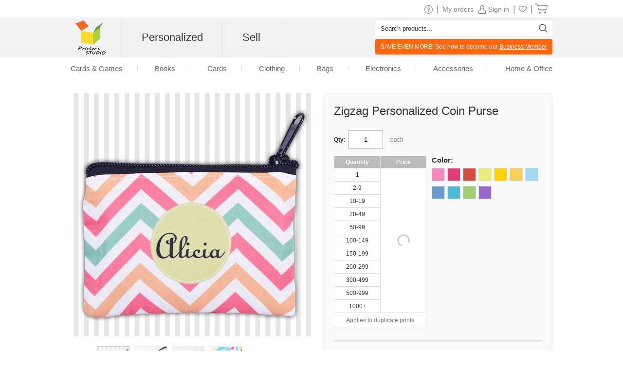

--- FILE ---
content_type: text/html
request_url: https://www.printerstudio.com/personalized/unique-coin-pouch-monogrammedmed.html
body_size: 12066
content:
<!DOCTYPE html PUBLIC "-//W3C//DTD XHTML 1.0 Transitional//EN" "http://www.w3.org/TR/xhtml1/DTD/xhtml1-transitional.dtd">
<html xmlns="http://www.w3.org/1999/xhtml" xmlns:fb="https://www.facebook.com/2008/fbml">
<head>
    <title>Chevron Zigzag Stripes Personalized monogrammed Name Initials Coin Purse</title>
    <meta name="keywords" content="Chevron Zigzag Stripes Personalized monogrammed Name Initials Coin Purse" />
    <meta name="description" content="Chevron Zigzag Stripes Personalized monogrammed Name Initials Coin Purse" />
    <meta name="robots" content="index, follow" />
    <meta http-equiv="content-language" content="en" />
    <meta property="og:title" content="Chevron Zigzag Stripes Personalized monogrammed Name Initials Coin Purse" />
    <meta property="og:site_name" content="PrinterStudio.com" />
    <meta property="og:image" content="https://cd2.printerstudio.com/AttachFiles/WebsiteImages/Product_Show/FI_7185.jpg" />
    <link rel="stylesheet" type="text/css" href="../css/main.css?v20260002260120" />
    <script type='text/javascript' language='javascript' src='https://www.printerstudio.com/js/jquery-3.6.0.min.js'></script>
<script type='text/javascript' language='javascript' src='https://www.printerstudio.com/js/jquery.json-2.6.0.min.js'></script>
<script type='text/javascript' language='javascript' src='https://www.printerstudio.com/js/jquery.cookie.js'></script>
<script type='text/javascript' language='javascript' src='https://www.printerstudio.com/js/qp_shared.js?v20260002260120'></script>
<script type='text/javascript' language='javascript' src='https://www.printerstudio.com/js/dn_popup.js?v20260002260120'></script>
<script type='text/javascript' language='javascript' src='https://www.printerstudio.com/js/publish.js?v20260002260120'></script>
<script type='text/javascript' language='javascript' src='https://www.printerstudio.com/js/loginstatus.js?v20260002260120'></script>
<script type='text/javascript' language='javascript' src='https://www.google.com/jsapi?key=AIzaSyBdd25gAB1vtBAJNuzcuIRzXfNzRSoLVFE'></script>
<script type='text/javascript' language='javascript' src='https://www.printerstudio.com/js/currency.js?v20260002260120'></script>
<script type='text/javascript' language='javascript' src='https://www.printerstudio.com/products/common/js/pub_preview_animationcard.js?v20260002260120'></script>
    <script type="text/javascript" language="javascript">
        function doPersonalize(url) {
            window.location.href = oPublish.readyPersonalizeUrl(url);
        };
    </script>
</head>
<body>
    <div id="divPage">
        <div id="div_content">
            <div id="divContent">
                <div class="cframe">
                    <div class="cf_right">
                        <div id="main_content">
                            <div itemscope="itemscope" itemtype="https://schema.org/Product" class="mc_protpbox">
                                <div class="proinfobox">
                                    <div class="proinfowrap">
                                        <h1 id="div_itemdesc" itemprop="name">Zigzag Personalized Coin Purse</h1>
                                         <div id="div_AllProductPagePromotion" productType="COINPURSE" publishKey="@AllProductPagePromotion" style="display: none"></div>
                                        <div itemprop="offers" itemscope="itemscope" itemtype="https://schema.org/Offer" class="prosec_lbox">
                                            <span class="instocktxt"><link itemprop="availability" href="https://schema.org/InStock" />In Stock</span>
                                            <div class="prosec1">
                                                <meta itemprop="priceCurrency" content="USD" /><div class="qtybox"><span class="black12">Qty:</span><input id="txtQty" type="text" value="1" maxlength="6" /></div><div id="div_total_qty_price" style="display: none" class="totalqtyprice" ></div><div itemprop="price" id="div_pronewprice" style="display: none" class="pronewprice" content="14.20">$14.20</div>
                                                <div class="protitle">each</div>
                                            </div>
                                            <div class="autoleft">
                                                <table id="tab_propricelist" class="bulk" border="0" cellspacing="0" cellpadding="0">
                                                    <tr>
                                                        <th>Quantity</th>
                                                        <th>Price</th>
                                                    </tr>
                                                    <input id="hidd_itemid" type="hidden" value="582078F33BB8406A" style="display:none"><input id="hidd_pieces" type="hidden" value="1" style="display:none"><input id="hidd_minQty" type="hidden" value="1" style="display:none"><input id="hidd_nature" type="hidden" value="C" style="display:none"><input id="hidd_packid" type="hidden" value="" style="display:none"><tr><td qty="1">1 </td><td class="productPageLoading" rowspan="11" ><img title="" src="https://www.printerstudio.com/images/wait/reloading.gif" /></td><td id="p_r1_c1" price="14.20" pieces="1" style="text-align: center; display: none">$14.20</td></tr><tr><td qty="2">2-9 </td><td id="p_r2_c1" price="12.00" pieces="1" style="text-align: center; display: none">$12.00</td></tr><tr><td qty="10">10-19 </td><td id="p_r3_c1" price="10.70" pieces="1" style="text-align: center; display: none">$10.70</td></tr><tr><td qty="20">20-49 </td><td id="p_r4_c1" price="9.55" pieces="1" style="text-align: center; display: none">$9.55</td></tr><tr><td qty="50">50-99 </td><td id="p_r5_c1" price="8.60" pieces="1" style="text-align: center; display: none">$8.60</td></tr><tr><td qty="100">100-149 </td><td id="p_r6_c1" price="7.70" pieces="1" style="text-align: center; display: none">$7.70</td></tr><tr><td qty="150">150-199 </td><td id="p_r7_c1" price="7.00" pieces="1" style="text-align: center; display: none">$7.00</td></tr><tr><td qty="200">200-299 </td><td id="p_r8_c1" price="6.25" pieces="1" style="text-align: center; display: none">$6.25</td></tr><tr><td qty="300">300-499 </td><td id="p_r9_c1" price="5.60" pieces="1" style="text-align: center; display: none">$5.60</td></tr><tr><td qty="500">500-999 </td><td id="p_r10_c1" price="5.05" pieces="1" style="text-align: center; display: none">$5.05</td></tr><tr><td qty="1000">1000+ </td><td id="p_r11_c1" price="4.50" pieces="1" style="text-align: center; display: none">$4.50</td></tr>
                                                    <tr>
                                                        <td colspan="2" class="grey11">Applies to duplicate prints</td>
                                                    </tr>
                                                </table>
                                            </div>
                                            <div class="pro_right_side">
                                                
                                                <div class="colorbox">
                                                    <div id="choosecolor"><span>Color:</span></div>
                                                    <div id="checkcolor"><div class="coloritem" style="background-color: #F688B9" onclick="oPublish.changeColor(event);" title="Baby Pink" navigateUrl="https://www.printerstudio.com/personalized/create-your-own-monogrammed-coin-pouch.html"></div><div class="coloritem" style="background-color: #E03C7B" onclick="oPublish.changeColor(event);" title="Hot Pink" navigateUrl="https://www.printerstudio.com/personalized/affordable-monogrammedmed-gifts-coin-purse.html"></div><div class="coloritem" style="background-color: #D44D3A" onclick="oPublish.changeColor(event);" title="#D44D3A" navigateUrl="https://www.printerstudio.com/personalized/make-your-own-chevron-zip-purse.html"></div><div class="coloritem" style="background-color: #EBEC76" onclick="oPublish.changeColor(event);" title="Baby Yellow" navigateUrl="https://www.printerstudio.com/personalized/print-chevron-coin-purse.html"></div><div class="coloritem" style="background-color: #FFD200" onclick="oPublish.changeColor(event);" title="Yellow" navigateUrl="https://www.printerstudio.com/personalized/personalized-your-name-coin-purses.html"></div><div class="coloritem" style="background-color: #F6CE55" onclick="oPublish.changeColor(event);" title="Gold" navigateUrl="https://www.printerstudio.com/personalized/cheap-zippered-coin-pouch-chevron-design.html"></div><div class="coloritem" style="background-color: #A0D9F1" onclick="oPublish.changeColor(event);" title="Baby Blue" navigateUrl="https://www.printerstudio.com/personalized/aqua-yellow-pink-monogrammed-chevron-coin-purse.html"></div><div class="coloritem" style="background-color: #6799CC" onclick="oPublish.changeColor(event);" title="sky" navigateUrl="https://www.printerstudio.com/personalized/your-name-coin-and-key-purse.html"></div><div class="coloritem" style="background-color: #50B7D4" onclick="oPublish.changeColor(event);" title="Ocean Blue" navigateUrl="https://www.printerstudio.com/personalized/personalized-coin-purses-with-your-initials.html"></div><div class="coloritem" style="background-color: #A1CD73" onclick="oPublish.changeColor(event);" title="Lime Green" navigateUrl="https://www.printerstudio.com/personalized/unique-coin-pouch-monogrammedmed.html"></div><div class="coloritem" style="background-color: #9966CC" onclick="oPublish.changeColor(event);" title="Plain Purple" navigateUrl="https://www.printerstudio.com/personalized/inexpensive-monogrammedmed-purse-with-zip.html"></div></div>
                                                </div>
                                                <div class="prosec_tbox">
                                                    <div class="bn_startdesignbox">
                                                        <div class="bn_startdesign"><a href="javascript:doPersonalize('https://www.printerstudio.com/products/pro_item_process_flow.aspx')">Personalize it</a></div>
                                                    </div>
                                                </div>
                                            </div>
											<div class="clear"></div>
                                        </div>
                                        <div itemprop="offers" itemscope="itemscope" itemtype="http://schema.org/AggregateOffer" style="display:none">
                                            <meta itemprop="priceCurrency" content="USD" />
                                            <span itemprop="lowPrice" class="lowprice">$4.50</span> - <span itemprop="highPrice" class="highprice">$14.20</span>
                                        </div>
                                        <div class="divLine"></div>
                                        <div id="tt_wrapper">
    <div itemprop="review" itemscope itemtype="https://schema.org/Review" class="tt_column testi">
        <span class="black14">Customer Testimonial<br /></span>
        <span>"I love PrinterStudio's products. I've come back a few times to make poker card sized game cards. I love the feel, the quality, the expedience and the price. They are my number one go to for projects like this. Thanks PrinterStudio.com!	" </span><br /><span style="color:#aaa;">Anonymous,</span><span style="color:#aaa;"> </span><span style="color:#aaa;"> United States</span> <span class="rating-foreground"><meta content="4.5" /></span>
    </div>
    <div class="tt_column_bot">
        <a href="https://www.printerstudio.com/tt_write.aspx?pid=582078F33BB8406A&type=9A263219B9FBCEB96397CA9AB135EC92">write testimonial</a><a href="https://www.printerstudio.com/tt_list.aspx?type=9A263219B9FBCEB96397CA9AB135EC92">see more</a>
    </div>
</div>
<div class="clear"></div>
<div class="addthis_inline_share_toolbox_uor2"></div>  
                                    </div>
                                </div>
                                <div class="proimgbox">
                                    <div class="div_probigimgbox"><a class="favorite_item" id="chk_fav_FI_7185" favoritestatus="N" onclick="oPublish.btn_favorite_onclick('FI_7185', '582078F33BB8406A')"></a> <a class="link" href="javascript:doPersonalize('https://www.printerstudio.com/products/pro_item_process_flow.aspx')"><img itemprop="image" id="photoshow" class="photo" src="https://cd2.printerstudio.com/AttachFiles/WebsiteImages/Product_Show/FI_7185.jpg" original="https://cd2.printerstudio.com/AttachFiles/WebsiteImages/Product_Show/FI_7185.jpg" rel="https://cd2.printerstudio.com/AttachFiles/WebsiteImages/Product_ItemBig/FI_7185.jpg" width="500" height="500" alt="Zigzag Personalized Coin Purse"></a></div> <div class="sampleimagebox"><span style="display: none;" class="spec-prev-btn"></span><span style="display: none;" class="spec-next-btn"></span><div class="sampleimagecenterbox"><div class="sampleimagescrollbox"><ul><li><div><img class="img-hover" src="https://cd2.printerstudio.com/AttachFiles/WebsiteImages/Product_Show/FI_7185.jpg" original="https://cd2.printerstudio.com/AttachFiles/WebsiteImages/Product_Show/FI_7185.jpg" mid="https://cd2.printerstudio.com/AttachFiles/WebsiteImages/Product_Show/FI_7185.jpg" big="https://cd2.printerstudio.com/AttachFiles/WebsiteImages/Product_ItemBig/FI_7185.jpg" alt="View" sign="basic"></div><a class="black11" href="javascript:;"><div>View</div></a></li><li><div><img src="https://cd2.printerstudio.com/attachfiles/websiteimages/product_sample/A2738F20BA01ED39FDC83DF677D937695446FC65.jpg" original="https://cd2.printerstudio.com/attachfiles/websiteimages/product_sample/A2738F20BA01ED39FDC83DF677D937695446FC65.jpg" mid="https://cd2.printerstudio.com/attachfiles/websiteimages/product_sample/A2738F20BA01ED39FDC83DF677D937695446FC65.jpg" alt="close up" ></div><a class="black11" href="javascript:;"><div>close up</div></a></li><li><div><img src="https://cd2.printerstudio.com/attachfiles/websiteimages/product_sample/D0073FC97A1D71FB911A55F99FCD3AAA6C67506E.jpg" original="https://cd2.printerstudio.com/attachfiles/websiteimages/product_sample/D0073FC97A1D71FB911A55F99FCD3AAA6C67506E.jpg" mid="https://cd2.printerstudio.com/attachfiles/websiteimages/product_sample/D0073FC97A1D71FB911A55F99FCD3AAA6C67506E.jpg" alt="inside" ></div><a class="black11" href="javascript:;"><div>inside</div></a></li><li><div><img src="https://cd2.printerstudio.com/attachfiles/websiteimages/product_sample/CE3F056D05218E15B45A2073742D08F6FD079C8D.jpg" original="https://cd2.printerstudio.com/attachfiles/websiteimages/product_sample/CE3F056D05218E15B45A2073742D08F6FD079C8D.jpg" mid="https://cd2.printerstudio.com/attachfiles/websiteimages/product_sample/CE3F056D05218E15B45A2073742D08F6FD079C8D.jpg" alt="YKK zipper" ></div><a class="black11" href="javascript:;"><div>YKK zipper</div></a></li></ul></div></div></div>
                                    <div class="prospec">
                                        <h5>Specifications:</h5>
                                        <ul>
                                            <li>Upload your designs, text, or photos to complement your style</li>
                                            <li>Same design printed on both sides</li>
                                            <li>Measures 5" length x 3.5" width</li>
                                            <li>Top zipper closure</li>
                                            <li>Miniature sized purse designed to fit loose change, bills and credit cards</li>
                                            <li>Easy to take around and also fits nicely into any handbag</li>
                                            <li>Made from 100% polyester cloth cover with high-density foam inner and black liner</li>
                                            <li>Perfect gift for your bridal party, friends, mommy-to-be, teacher or celebration gift</li>
                                        </ul>
                                    </div>
                                    <div class="prosec">
                                        <h5>Description:</h5>
                                        <div class="procode">
                                            <b>Product code: </b><span itemprop="productID" content="PS1324A01-02">PS1324A01-02</span>
                                            <meta itemprop="category" content="Apparel & Accessories Handbags > Wallets & Cases" />
                                        </div>
                                        <p itemprop="description">Chevron Zigzag Stripes Personalized Monogram Name Initials Coin Purse</p>
                                    </div>
                                </div>
                            </div>
                            <div class="clear">&nbsp;</div>
                            <div id="divRelationAccessoryBox" style="display: none;"></div><h3>See related designs:</h3><BR><div class="clear"><h2>Birthday <span class="total">(Total: 93 items)</span></h2></div><div class="mc_photobox" onmousemove="oPublish.photobox_onmousemove(event);"><div class="mcpb_item"><p class="photo"><a href="https://www.printerstudio.com/personalized/affordable-purse-zip-with-clover-monogrammed-lime.html"><img src="https://cd2.printerstudio.com/AttachFiles/WebsiteImages/Product_Items/FI_11991.jpg" alt="Lime Fan Personalized Coin Purse" width="225" height="225" ></a><a class="favorite_item" id="chk_fav_FI_11991" favoriteStatus="N" onclick="oPublish.btn_favorite_onclick('FI_11991', '6E8E242C12183D08662396290CCAC840');"></a></p><p class="desc">Lime Fan Personalized Coin Purse</p><p class="price_new" style="display:none">$14.20</p><div class="undercolorbox"><div class="coloritem" style="background-color: #A1CD73" title="Lime Green"></div><div class="coloritem" style="background-color: #B0E5B8" title="Moss Green"></div><div class="coloritem" style="background-color: #FF6600" title="orange"></div><div class="coloritem" style="background-color: #9966CC" title="Plain Purple"></div><div class="coloritem" style="background-color: #50B7D4" title="Ocean Blue"></div></div></div><div class="mcpb_item"><p class="photo"><a href="https://www.printerstudio.com/personalized/cheap-zipper-bag-with-monogrammed.html"><img src="https://cd2.printerstudio.com/AttachFiles/WebsiteImages/Product_Items/FI_11992.jpg" alt="Peacock Fan Personalized Coin Purse" width="225" height="225" ></a><a class="favorite_item" id="chk_fav_FI_11992" favoriteStatus="N" onclick="oPublish.btn_favorite_onclick('FI_11992', '1F84240E18D12D7EB7B60DCEA5B936A3');"></a></p><p class="desc">Peacock Fan Personalized Coin Purse</p><p class="price_new" style="display:none">$14.20</p><div class="undercolorbox"><div class="coloritem" style="background-color: #A1CD73" title="Lime Green"></div><div class="coloritem" style="background-color: #B0E5B8" title="Moss Green"></div><div class="coloritem" style="background-color: #FF6600" title="orange"></div><div class="coloritem" style="background-color: #9966CC" title="Plain Purple"></div><div class="coloritem" style="background-color: #50B7D4" title="Ocean Blue"></div></div></div><div class="mcpb_item"><p class="photo"><a href="https://www.printerstudio.com/personalized/make-your-own-coin-purses-monogrammed-fan-mustard-orange.html"><img src="https://cd2.printerstudio.com/AttachFiles/WebsiteImages/Product_Items/FI_11993.jpg" alt="Orange Fan Personalized Coin Purse" width="225" height="225" ></a><a class="favorite_item" id="chk_fav_FI_11993" favoriteStatus="N" onclick="oPublish.btn_favorite_onclick('FI_11993', '266E5903C4ED888188B63D9DAA750024');"></a></p><p class="desc">Orange Fan Personalized Coin Purse</p><p class="price_new" style="display:none">$14.20</p><div class="undercolorbox"><div class="coloritem" style="background-color: #A1CD73" title="Lime Green"></div><div class="coloritem" style="background-color: #B0E5B8" title="Moss Green"></div><div class="coloritem" style="background-color: #FF6600" title="orange"></div><div class="coloritem" style="background-color: #9966CC" title="Plain Purple"></div><div class="coloritem" style="background-color: #50B7D4" title="Ocean Blue"></div></div></div><div class="mcpb_item"><p class="photo"><a href="https://www.printerstudio.com/personalized/inexpensive-zippered-coin-pouch-monogrammed-fan-purple-navy.html"><img src="https://cd2.printerstudio.com/AttachFiles/WebsiteImages/Product_Items/FI_11994.jpg" alt="Purple Fan Personalized Coin Purse" width="225" height="225" ></a><a class="favorite_item" id="chk_fav_FI_11994" favoriteStatus="N" onclick="oPublish.btn_favorite_onclick('FI_11994', '8EDAF4BAD7A8E45FD9CFB5B6F0B4E809');"></a></p><p class="desc">Purple Fan Personalized Coin Purse</p><p class="price_new" style="display:none">$14.20</p><div class="undercolorbox"><div class="coloritem" style="background-color: #A1CD73" title="Lime Green"></div><div class="coloritem" style="background-color: #B0E5B8" title="Moss Green"></div><div class="coloritem" style="background-color: #FF6600" title="orange"></div><div class="coloritem" style="background-color: #9966CC" title="Plain Purple"></div><div class="coloritem" style="background-color: #50B7D4" title="Ocean Blue"></div></div></div><div class="morebox"><div class="itemmore"><a href="https://www.printerstudio.com/unique-ideas/photo-coin-purse-personalised-birthday-gifts.html" class="btn_more">More &raquo;</a></div></div></div><div id="divSellDesignBox" style="display: none;"></div>
                        </div>
                    </div>
                    <div id="divProducts"></div>
                    <script type='text/javascript' language='javascript'>oPublish.readyRender();oPublish.renderProductPageAnimation();$(document).ready(function(){oPublish.onload();oLoginStatus.requestHandle();});</script>
                </div>
            </div>
        </div>
        <div id="div_footer"><div id="footer_top">
    <div class="shareWrap">
        <div class="emailbox">
            <div class="joinUsWrap">
                <span>Join our mailing list</span>
                <input id="txt_email_offers" type="text" maxlength="50" onfocus="value=''" value="Enter your email address..." />
                <input id="btn_email_offers" type="button" value="Submit" onclick="oGlobalF.requestHandle();" />
            </div>
            <p class="clear">Enter your email address and get a <span class="price_shrink" style="display: none">5</span> off coupon* on your next purchase</p>
        </div>
        <div class="socialWrap">
            <p>Stay Connected</p>
            <ul>
                <li>
                    <a class="socialIcon" href="https://www.facebook.com/PrinterStudio">
                        <img alt="Facebook icon" class="imageWrap" src="https://www.printerstudio.com/images/site/Facebook_edm.png" title="Facebook icon" border="0" width="40">
                    </a>
                </li>
                <li>
                    <a class="socialIcon" href="https://www.instagram.com/printer_studio/">
                        <img alt="Instagram icon" class="imageWrap" src="https://www.printerstudio.com/images/site/Instagram.png" title="Instagram icon" border="0" width="40">
                    </a>
                </li>
                <li>
                    <a class="socialIcon" href="https://www.pinterest.com/printerstudio/">
                        <img alt="Pinterest icon" class="imageWrap" src="https://www.printerstudio.com/images/site/Pinterest_edm.png" title="Pinterest icon" border="0" width="40">
                    </a>
                </li>
                <li>
                    <a class="socialIcon" href="https://www.youtube.com/channel/UCYGqNh_P2t_-wD6KAfS6K4g">
                        <img alt="Youtube icon" class="imageWrap" src="https://www.printerstudio.com/images/site/Youtube_edm.png" title="Youtube icon" border="0" width="40">
                    </a>
                </li>
            </ul>
        </div>
        <span class="clear"></span>
    </div>
    <div class="ft_menu_Wrap">
        <div class="ft_menu">
            <p>Customer Service</p>
            <ol>
                <li><a class="white11" href="https://www.printerstudio.com/help.aspx">Help / FAQs</a></li>
                <li><a class="white11" href="https://www.printerstudio.com/support/os.aspx">Contact us</a></li>
                <li><a class="white11" href="https://www.printerstudio.com/account/acc_orders.aspx">My Orders / Reorder</a></li>
                <li><a class="white11" href="https://www.printerstudio.com/rewards.aspx">Rewards Program</a></li>
                <li><a class="white11" href="https://www.printerstudio.com/shipping.aspx">Shipping and Delivery</a></li>
                <li><a class="white11" href="https://www.printerstudio.com/guarantee.aspx">Guarantee & Returns</a></li>
                <li><a class="white11" href="https://www.printerstudio.com/coupons.aspx">Coupons</a></li>
            </ol>
        </div>
        <div class="ft_menu">
            <p>Our Company</p>
            <ol>
                <li><a class="white11" href="https://www.printerstudio.com/about.aspx">About Us</a></li>
                <li><a class="white11" href="https://www.printerstudio.com/personalized-photo-gifts.aspx">Our Products</a></li>
                <li><a class="white11" href="https://www.printerstudio.com/user-agreement.aspx">User Agreement</a></li>
                <li><a class="white11" href="https://www.printerstudio.com/privacy_policy.aspx">Privacy Policy</a></li>
                <li><a class="white11" href="https://www.printerstudio.com/sitemap.aspx">Sitemap</a></li>
                <li><a class="white11" href="https://www.printerstudio.com/forms/mail-friend.aspx">Refer A Friend</a></li>
                <li><a class="white11" href="https://www.printerstudio.com/blog/home.aspx">Blog</a></li>
            </ol>
        </div>
        <div class="ft_menu">
            <p>Design Your Own</p>
            <ol>
                <li><a class="white11" href="https://www.printerstudio.com/unique-ideas/custom-card-and-puzzle-games.html">Cards & Games</a></li>
                <li><a class="white11" href="https://www.printerstudio.com/unique-ideas/create-photo-books.html">Books</a></li>
                <li><a class="white11" href="https://www.printerstudio.com/unique-ideas/make-photo-cards.html">Cards</a></li>
                <li><a class="white11" href="https://www.printerstudio.com/unique-ideas/personalized-clothing.html">Clothing</a></li>
                <li><a class="white11" href="https://www.printerstudio.com/unique-ideas/personalized-bags-accessory.html">Bags</a></li>
                <li><a class="white11" href="https://www.printerstudio.com/unique-ideas/personalized-electronic-accessories.html">Electronics</a></li>
                <li><a class="white11" href="https://www.printerstudio.com/unique-ideas/personalized-accessories.html">Accessories</a></li>
                <li><a class="white11" href="https://www.printerstudio.com/unique-ideas/personalized-home-decor.html">Home & Office</a></li>
            </ol>
        </div>
        <div class="ft_menu">
            <p>Make Money with Us</p>
            <ol>
                <li><a class="white11" href="https://www.printerstudio.com/business-program.aspx">Business Program</a></li>
                <li><a class="white11" href="https://www.printerstudio.com/sell.aspx" target="_blank">Sell Your Design</a></li>
            </ol>
        </div>
        <span class="clear"></span>
    </div>
    <div class="paymentWrap">
        <div class="footer_currency">
            <p class="currency_title">Currency</p>
            <div id="divCurrencyBox" class="currency_data"></div>
        </div>
        <div class="weAcceptWrap">
            <p>We accept</p>
            <div class="visa">&nbsp;</div>
            <div class="visa2">&nbsp;</div>
        </div>
        <div class="footer_country">
            <p>International Sites:</p>
            <ul>
                <li id="us">
                    <div></div>
                    <a class="white11" href="https://www.printerstudio.com">USA & Worldwide</a>
                </li>
                <li id="ca">
                    <div></div>
                    <a class="white11" href="https://www.printerstudio.ca" target="_blank">Canada</a>
                </li>
                <li id="de">
                    <div></div>
                    <a class="white11" href="https://www.printerstudio.de" target="_blank">Germany</a>
                </li>
                <li id="uk">
                    <div></div>
                    <a class="white11" href="https://www.printerstudio.co.uk/" target="_blank">United Kingdom</a>
                </li>
                <li id="es">
                    <div></div>
                    <a class="white11" href="https://www.printerstudio.es" target="_blank">Spain</a>
                </li>
                <li id="fr">
                    <div></div>
                    <a class="white11" href="https://www.printerstudio.fr" target="_blank">France</a>
                </li>
            </ul>
        </div>
        <span class="clear"></span>
    </div>
    <div class="copyright">All Content Copyright &copy; 2025, PrinterStudio.com</div>
</div>
<div id="divAcceptCookiePolicy" class="cookie-policy">
    <p>
        <b>Cookies</b>: PrinterStudio.com and third-parties use cookies to improve browsing and content delivery.
        <a onclick="window.open('https://www.printerstudio.com/cookie_policy.html', 'cookiepolicy', 'toolbar=no,location=no,directories=no,status=no,menubar=no,resizable=no,copyhistory=no,scrollbars=yes,width=800,height=600'); return false" href="#">Cookie Policy</a>
    </p>
    <p>
        <a id="btn_reject" onclick="rejectCookiePolicy()">Reject</a>
        <a id="btn_accept" onclick="acceptCookiePolicy()">Accept</a>
    </p>
</div>
<div id="divJqueryBox" style="display: none"></div>
<script type="text/javascript">
    if (!window.jQuery) { qp_shared.jsObject.loadFile(document.getElementById("divJqueryBox"), "https://www.printerstudio.com/js/jquery-3.6.0.min.js") }
</script>
<script type="text/javascript" src="https://www.printerstudio.com/js/jquery.cookie.js"></script>
<script>
    function acceptCookiePolicy() { $.cookie("__usplpy", "Y", { expires: 365, path: "/", domain: document.domain }); var oDivCookiePolicy = document.getElementById("divAcceptCookiePolicy"); if (oDivCookiePolicy) { oDivCookiePolicy.style.display = "none" } };
    function rejectCookiePolicy() { $.cookie("__usplpy", "N", { expires: 365, path: "/", domain: document.domain }); var oDivCookiePolicy = document.getElementById("divAcceptCookiePolicy"); if (oDivCookiePolicy) { oDivCookiePolicy.style.display = "none" } };
    setTimeout(function loadCookiePolicy() { var oDivCookiePolicy = document.getElementById("divAcceptCookiePolicy"); if (oDivCookiePolicy) { var cookiePolicy = $.cookie("__usplpy"); oDivCookiePolicy.style.display = (cookiePolicy != null && cookiePolicy != "") ? "none" : "block" } }, 5);
</script></div>
    </div>
    <div id="fb-root"></div>
    <div id="div_header"><meta content="width=device-width, initial-scale=1.0, maximum-scale=1.0, user-scalable=0" name="viewport" />
<meta name="theme-color" content="#b1d138">
<script type="text/javascript" src="https://accounts.google.com/gsi/client" async defer></script>
<div id="header_promo_bar">
    <div class="hrtbox" id="pc-divHeaderTopBar">
        <div class="hrbbox"><b><a id="header_promo_textlink" href="https://www.printerstudio.com/pops/promotion.aspx" rel="nofollow" target="promo" style="font-weight:bold;" onclick="return window.open('','promo','toolbar=no,width=620,height=550,location=no,directories=no,status=no,menubar=no,resizable=no,left=' (screen.availWidth-620)/2 ',top=' (screen.availHeight-550)/2 ',copyhistory=no,scrollbars=yes')"></a></b></div>
        <div class="hrtbox_comp"><div class="btn_cart"></div><a class="grey11" id="lnkCartItemCount" href="https://www.printerstudio.com/cart/cart.aspx"><span class="cart_icon"><img src="https://www.printerstudio.com/images/system/cart.png"/></span>&nbsp;</a></div><div class="hrtbox_comp"><div class="btn_favorite"><a class="grey11" href="https://www.printerstudio.com/account/favorites.aspx"><span class="header_fav_bar_icon"><img alt="fav" src="https://www.printerstudio.com/images/system/icon-fav-header.png" /></span></a></div> | </div><div id="divloginbox" class="hrtbox_comp"><div class="btn_user"></div><a class="grey11" href="https://www.printerstudio.com/login.aspx"><span class="header_promo_bar_icon"><img src="https://www.printerstudio.com/images/system/member.png" alt=""></span><span>Sign in</span></a> | </div><div id="divwishlistbox" class="hrtbox_comp"></div><div class="hrtbox_comp"><div class="btn_order"></div><a class="grey11" id="lnkOrderStatusCount" href="https://www.printerstudio.com/account/acc_orders.aspx">My orders</a></div>
        <div class="hrtbox_comp">
            <div class="btn_fav"></div>
            <a class="grey11" href="https://www.printerstudio.com/help.aspx"><span class="header_promo_bar_icon"><img alt="Help" src="https://www.printerstudio.com/images/system/icon-help.png"></span></a>|
        </div>
        <div class="clear"></div>
    </div>
    <div id="m-divHeaderTopBarBox" class="hrtbox" style="display: none">
        <div id="m-divNavBar"><div><div id ="m-navBarBtn"><a href="javascript:oMobileMenu.showMenu()"></a></div><div id="m-navListBox" style="display:none;"><div class="m-nav-list"><ul><li class="m-logo"><div class="headerleftbox"><a href="https://www.printerstudio.com"><img src="https://www.printerstudio.com/images/site/printerstudio_logo_60.png" alt="PrinterStudio"/></a></div><div class="m-menu-close"><a href="javascript:oMobileMenu.hiddMenu()">X</a></div></li><li class="txt_mobile_search"><div class="txt_top_search-wrap"><input id="txt_top_search" value="Search" onfocus="value = ''" autocomplete="off"><img src="https://www.printerstudio.com/images/button/icon-menu-search.png" id="btn_top_search"></div></li><li><div class='bold'><a href='javascript:void(0)'>Custom</a></div></li><li><div><a href="https://www.printerstudio.com/unique-ideas/custom-card-and-puzzle-games.html">Cards & Games</a></div></li><li><div><a href="https://www.printerstudio.com/unique-ideas/make-photo-cards.html">Cards</a></div></li><li><div><a href="https://www.printerstudio.com/unique-ideas/personalized-clothing.html">Clothing</a></div></li><li><div><a href="https://www.printerstudio.com/unique-ideas/personalized-bags-accessory.html">Bags</a></div></li><li><div><a href="https://www.printerstudio.com/unique-ideas/personalized-electronic-accessories.html">Electronics</a></div></li><li><div><a href="https://www.printerstudio.com/unique-ideas/personalized-home-decor.html">Home & Office</a></div></li><li><div><a href="https://www.printerstudio.com/unique-ideas/personalized-accessories.html">Accessories</a></div></li><li class="line"><div class="partition_line"></div></li><li><div class='bold'><a href="https://www.printerstudio.com/sell.aspx">Sell Your Design</a></div></li><li class="line"><div class="partition_line"></div></li><li><div><a href="https://www.printerstudio.com/account/favorites.aspx"><span class="header_fav_bar_icon">Favorites</span></a></div></li><li><div id="divMobilewishlistbox"></div></li><li><div><a id="lnkMobileOrderStatusCount" href="https://www.printerstudio.com/account/acc_orders.aspx">My orders</a></div></li><li class="line"><div class="partition_line"></div></li><li><div><a href="https://www.printerstudio.com/shipping.aspx">Shipping</a></div></li><li><div><a href="https://www.printerstudio.com/support/os.aspx">Contact us</a></div></li></ul></div ></div ></div ></div>
        <div class="hrtbox_comp"><div class="btn_cart"></div><a class="grey11" id="lnkMobileCartItemCount" href="https://www.printerstudio.com/cart/cart.aspx"><span class="cart_icon"><img src="https://www.printerstudio.com/images/system/cart.png"/></span>&nbsp;</a></div><div id="divMobileloginbox" class="hrtbox_comp"><div class="btn_user"></div><a class="grey11" href="https://www.printerstudio.com/login.aspx"><span class="header_promo_bar_icon"><img src="https://www.printerstudio.com/images/system/member.png" alt=""></span><span>Sign in</span></a></div>
    </div>
</div>
<div class="headerwrap pc-headerwrap">
    <div class="header_body_bar">
        <div class="headerrightbox">
            <div id="headerRightBoxContent">
                <div class="headerleftbox"><a href="https://www.printerstudio.com"><img src="https://www.printerstudio.com/images/site/printerstudio_logo_60.png" height="70" alt="Printers Studio"></a></div>
                <div id="headerMenuBox">
                    <div id="headerTopMenu">
                        <ul id="nav">
                            <li id="headerTopMenuList">
                                <b><a id="headerTopMenuLink" href="https://www.printerstudio.com">Personalized</a></b>
                                <div class="headerTopMenuListWrap">
                                    <ul class="navcol">
                                        <li class="title"><a href="https://www.printerstudio.com/unique-ideas/custom-card-and-puzzle-games.html">Cards & Games</a></li>
                                        <li><a href="https://www.printerstudio.com/unique-ideas/custom-playing-cards.html">Playing Cards</a></li>
                                        <li><a href="https://www.printerstudio.com/unique-ideas/blank-playing-cards.html">Custom Cards</a></li>
                                        <li><a href="https://www.printerstudio.com/unique-ideas/cards-accessories.html">Cards Accessories</a></li>
                                        <li><a href="https://www.printerstudio.com/unique-ideas/jigsaw-photo-puzzles.html">Puzzles</a></li>
                                        <li><a href="https://www.printerstudio.com/unique-ideas/personalized-wooden-puzzle.html">Wooden Puzzles</a></li>
                                        <li><a href="https://www.printerstudio.com/unique-ideas/matching-memory-games.html">Memory Games</a></li>
                                        <li><a href="https://www.printerstudio.com/unique-ideas/trader-card.html">Trader Cards</a></li>
                                        <li><a href="https://www.printerstudio.com/unique-ideas/custom-game-mats.html">Game Mats</a></li>
                                        <li><a href="https://www.printerstudio.com/unique-ideas/personalized-chips.html">Chips</a></li>
                                        <li class="title"><a href="https://www.printerstudio.com/unique-ideas/create-photo-books.html">Books</a></li>
                                        <li><a href="https://www.printerstudio.com/unique-ideas/create-photo-books.html">Photo Books</a></li>
                                    </ul>
                                    <ul class="navcol">
                                        <li class="title"><a href="https://www.printerstudio.com/unique-ideas/make-photo-cards.html">Cards</a></li>
                                        <li><a href="https://www.printerstudio.com/unique-ideas/foil-stamped-cards.html">Foil Cards</a></li>
                                        <li><a href="https://www.printerstudio.com/unique-ideas/invitation-card-glitter.html">Glitter Cards</a></li>
                                        <li><a href="https://www.printerstudio.com/unique-ideas/print-greeting-cards.html">Folded Photo Cards</a></li>
                                        <li><a href="https://www.printerstudio.com/unique-ideas/invitation-card.html">Flat Photo Cards</a></li>
                                        <li><a href="https://www.printerstudio.com/unique-ideas/photo-animation-card.html">Animated Cards</a></li>
                                        <li><a href="https://www.printerstudio.com/unique-ideas/photo-3d-card.html">3D Cards</a></li>
                                        <li class="title"><a href="https://www.printerstudio.com/unique-ideas/personalized-clothing.html">Clothing</a></li>
                                        <li><a href="https://www.printerstudio.com/unique-ideas/photo-t-shirt.html">Tshirts</a></li>
                                        <li><a href="https://www.printerstudio.com/unique-ideas/personalized-sweatshirt.html">Sweatshirts</a></li>
                                        <li><a href="https://www.printerstudio.com/unique-ideas/personalized-hoodies.html">Hoodies</a></li>
                                        <li><a href="https://www.printerstudio.com/unique-ideas/personalized-tank-tops.html">Tank Tops</a></li>
                                        <li><a href="https://www.printerstudio.com/unique-ideas/custom-flip-flops.html">Flip Flops</a></li>
                                        <li><a href="https://www.printerstudio.com/unique-ideas/custom-printed-caps-hats.html">Hats</a></li>
                                        <li><a href="https://www.printerstudio.com/unique-ideas/personalized-bandana.html">Bandanas</a></li>
                                        <li><a href="https://www.printerstudio.com/unique-ideas/personalized-headband.html">Headbands</a></li>
                                        <li><a href="https://www.printerstudio.com/unique-ideas/personalized-embroidery-polo-shirt.html">Polo Shirts</a></li>
                                        <li><a href="https://www.printerstudio.com/unique-ideas/personalized-socks.html">Socks</a></li>
                                        <li><a href="https://www.printerstudio.com/unique-ideas/custom-neck-gaiter.html">Neck Gaiters</a></li>
                                    </ul>
                                    <ul class="navcol">
                                        <li class="title"><a href="https://www.printerstudio.com/unique-ideas/personalized-bags-accessory.html">Bags</a></li>
                                        <li><a href="https://www.printerstudio.com/unique-ideas/personalized-tote-bags.html">Tote Bags</a></li>
                                        <li><a href="https://www.printerstudio.com/unique-ideas/custom-printed-reusable-bag.html">Reusable Shopping Bags</a></li>
                                        <li><a href="https://www.printerstudio.com/unique-ideas/personalized-coin-purse.html">Coin Purses</a></li>
                                        <li><a href="https://www.printerstudio.com/unique-ideas/personalized-cosmetic-bag.html">Cosmetic Bags</a></li>
                                        <li><a href="https://www.printerstudio.com/unique-ideas/personalized-clutch-bag.html">Wristlet Clutches</a></li>
                                        <li><a href="https://www.printerstudio.com/unique-ideas/personalized-pencil-bag.html">Pencil Bags</a></li>
                                        <li><a href="https://www.printerstudio.com/unique-ideas/wine-bag.html">Wine Bags</a></li>
                                        <li><a href="https://www.printerstudio.com/unique-ideas/drawstring-backpack.html">Drawstring Backpacks</a></li>
                                        <li><a href="https://www.printerstudio.com/unique-ideas/crossbodybag.html">Crossbody Bags</a></li>
                                        <li class="title"><a href="https://www.printerstudio.com/unique-ideas/personalized-electronic-accessories.html">Electronics</a></li>
                                        <li><a href="https://www.printerstudio.com/unique-ideas/custom-made-laptop-bags.html">Laptop Sleeves</a></li>
                                        <li><a href="https://www.printerstudio.com/unique-ideas/custom-made-folio-case.html">iPad Folio Cases</a></li>
                                        <li><a href="https://www.printerstudio.com/unique-ideas/camera-strap.html">Camera Straps</a></li>
                                    </ul>
                                    <ul class="navcol">
                                        <li class="title"><a href="https://www.printerstudio.com/unique-ideas/personalized-accessories.html">Accessories</a></li>
                                        <li><a href="https://www.printerstudio.com/unique-ideas/custom-button-pin.html">Button Pins</a></li>
                                        <li><a href="https://www.printerstudio.com/unique-ideas/personalized-keychain.html">Keychains</a></li>
                                        <li><a href="https://www.printerstudio.com/unique-ideas/custom-compact-mirror.html">Mirrors</a></li>
                                        <li><a href="https://www.printerstudio.com/unique-ideas/luggage-handle-wrap.html">Luggage Handle Wraps</a></li>
                                        <li><a href="https://www.printerstudio.com/unique-ideas/strap.html">Sunglass Straps</a></li>
                                        <li><a href="https://www.printerstudio.com/unique-ideas/personalized-necklaces.html">Necklaces</a></li>
                                        <li><a href="https://www.printerstudio.com/unique-ideas/photo-pendant.html">Pendants</a></li>
                                        <li><a href="https://www.printerstudio.com/unique-ideas/personalized-dog-tag.html">Pet Tags</a></li>
                                        <li><a href="https://www.printerstudio.com/unique-ideas/heart-shaped-tin-box.html">Heart-Shaped Tin Boxes</a></li>
                                        <li><a href="https://www.printerstudio.com/unique-ideas/personalized-luggage-tag.html">Luggage Tags</a></li>
                                        <li><a href="https://www.printerstudio.com/unique-ideas/personalized-bracelet.html">Leather Bracelets</a></li>
                                        <li><a href="https://www.printerstudio.com/unique-ideas/custom-lanyard.html">Lanyards</a></li>
                                    </ul>
                                    <ul class="navcol">
                                        <li class="title"><a href="https://www.printerstudio.com/unique-ideas/personalized-home-decor.html">Home & Office</a></li>
                                        <li><a href="https://www.printerstudio.com/unique-ideas/make-your-own-calendars.html">Calendars</a></li>
                                        <li><a href="https://www.printerstudio.com/unique-ideas/photo-apron.html">Aprons</a></li>
                                        <li><a href="https://www.printerstudio.com/unique-ideas/fridge-photo-magnets.html">Magnets</a></li>
                                        <li><a href="https://www.printerstudio.com/unique-ideas/wood-print.html">Wood Prints</a></li>
                                        <li><a href="https://www.printerstudio.com/unique-ideas/personalized-christmas-stockings.html">Christmas Stockings</a></li>
                                        <li><a href="https://www.printerstudio.com/unique-ideas/photo-cube.html">Photo Cubes</a></li>
                                        <li><a href="https://www.printerstudio.com/unique-ideas/personalized-ornaments.html">Ornaments</a></li>
                                        <li><a href="https://www.printerstudio.com/unique-ideas/personalized-photo-poster.html">Posters</a></li>
                                        <li><a href="https://www.printerstudio.com/unique-ideas/custom-doormat.html">Doormats</a></li>
                                        <li><a href="https://www.printerstudio.com/unique-ideas/personalized-clock.html">Clocks</a></li>
                                        <li><a href="https://www.printerstudio.com/unique-ideas/custom-photo-notebook.html">Notebooks</a></li>
                                        <li><a href="https://www.printerstudio.com/unique-ideas/canvas-prints.html">Canvases</a></li>
                                        <li><a href="https://www.printerstudio.com/unique-ideas/personalized-tumblers.html">Tumblers</a></li>
                                    </ul>
                                    <ul class="navcol">
                                        <li class="title">&nbsp;</li>
                                        <li><a href="https://www.printerstudio.com/unique-ideas/personalized-bookmark.html">Animated Bookmarks</a></li>
                                        <li><a href="https://www.printerstudio.com/unique-ideas/photo-mousepads.html">Mousepads</a></li>
                                        <li><a href="https://www.printerstudio.com/unique-ideas/personalized-pillow.html">Pillows</a></li>
                                        <li><a href="https://www.printerstudio.com/unique-ideas/custom-can-cooler.html">Can Coolers</a></li>
                                        <li><a href="https://www.printerstudio.com/unique-ideas/diy-photo-tile.html">Tile Prints</a></li>
                                        <li><a href="https://www.printerstudio.com/unique-ideas/personalized-coasters.html">Coasters</a></li>
                                        <li><a href="https://www.printerstudio.com/unique-ideas/personalized-placemats.html">Placemats</a></li>
                                        <li><a href="https://www.printerstudio.com/unique-ideas/personalized-water-bottle.html">Water Bottles</a></li>
                                        <li><a href="https://www.printerstudio.com/unique-ideas/personalized-drinking-glasses.html">Drinking Glasses</a></li>
                                        <li><a href="https://www.printerstudio.com/unique-ideas/custom-clipboards.html">Clipboards</a></li>
                                        <li><a href="https://www.printerstudio.com/unique-ideas/wine-tag.html">Wine Tags</a></li>
                                        <li><a href="https://www.printerstudio.com/unique-ideas/personalized-photo-glass-prints.html">Glass Prints</a></li>
                                    </ul>
                                    <div id="divOccasions_Recipients">
                                        <div class="Occasions_Recipients_mid">
                                            <div class="Occasions_Recipients_sub">
                                                <h6 class="occasion_gifts_title">Shop by Occasions</h6>
                                            </div>
                                            <ul class="sub_list">
                                                <li><a href="https://www.printerstudio.com/unique-ideas/personalized-christmas-gifts.html">Christmas</a></li>
                                                <li><a href="https://www.printerstudio.com/unique-ideas/personalized-valentines-gifts.html">Valentine's Day</a></li>
                                                <li><a href="https://www.printerstudio.com/unique-ideas/personalized-wedding-gifts.html">Wedding & Anniversary</a></li>
                                            </ul>
                                            <div class="Occasions_Recipients_more"><a href="https://www.printerstudio.com/unique-ideas/shop-by-occasions.html">See All &gt;</a></div>
                                        </div>
                                        <div class="Occasions_Recipients_mid">
                                            <div class="Occasions_Recipients_sub">
                                                <h6 class="occasion_gifts_title">Gifts for Recipients</h6>
                                            </div>
                                            <ul class="sub_list">
                                                <li><a href="https://www.printerstudio.com/unique-ideas/personalized-pet-gifts.html">Pet Lovers</a></li>
                                                <li><a href="https://www.printerstudio.com/unique-ideas/personalized-promotional-gifts.html">Business</a></li>
                                            </ul>
                                            <div class="Occasions_Recipients_more"><a href="https://www.printerstudio.com/unique-ideas/gifts-for-recipients.html">See All &gt;</a></div>
                                        </div>
                                        <div class="temporarybox" id="divtemporaryframe">
                                            <iframe frameborder="0" src="https://www.printerstudio.com/design/dn_temporary_top.aspx" scrolling="no" class="temporaryframe" id="ifm_temporary"></iframe>
                                        </div>
                                    </div>
                                </div>
                            </li>
                            <li id="header_sell">
                                <b><a href="https://www.printerstudio.com/sell.aspx">Sell</a></b>
                                <div>
                                    <ul class="headerSell">
                                        <li class="pic"><img src="https://www.printerstudio.com/images/site/sell/design.jpg" width="240" height="145" /></li>
                                        <li class="selltxt">
                                            <i>Sell</i>
                                            Transform your creativity into beautiful products. Sell them now and make some money. It is easy and hassle-free.
                                            <a href="https://www.printerstudio.com/sell.aspx">Learn More &gt;</a>
                                            <span class="btnsell"><a href="https://www.printerstudio.com/sell-your-design/sell-your-design.aspx">Start Selling</a></span>
                                        </li>
                                    </ul>
                                    <ul class="headerSell sec">
                                        <li class="pic"><img src="https://www.printerstudio.com/images/site/sell/shop1.jpg" width="240" height="145" /></li>
                                        <li class="selltxt">
                                            <i>Shop</i>
                                            Find the right design and artwork. On any product. Created by our designer community.
                                            <a href="https://www.printerstudio.com/sell.aspx">Learn More &gt;</a>
                                            <span class="btnsell"><a href="https://www.printerstudio.com/sell-your-design/index.aspx">Shop Now</a></span>
                                        </li>
                                    </ul>
                                </div>
                            </li>
                        </ul>
                    </div>
                    <div id="headerSearchBox">
                        <input id="txt_top_search" maxlength="50" value="Search products..." onfocus="value=''" />
                        <span id="btn_top_search"></span>
                        <div class="businessmemberbox" style="background-color:#FF6611;"><div id="#NormalNavigetionBox"><span>SAVE EVEN MORE! See how to become our <a target="_blank" href="https://www.printerstudio.com/business-program.aspx">Business Member</a></span></div></div>
                    </div>
                </div>
            </div>
        </div>
    </div>
</div>
<div name='PublishWebsiteAnnounce' class='publish-website-announce'></div>
<ul id="secMenu">
    <li><a href="https://www.printerstudio.com/unique-ideas/custom-card-and-puzzle-games.html">Cards & Games</a></li>
    <li><a href="https://www.printerstudio.com/unique-ideas/create-photo-books.html">Books</a></li>
    <li><a href="https://www.printerstudio.com/unique-ideas/make-photo-cards.html">Cards</a></li>
    <li><a href="https://www.printerstudio.com/unique-ideas/personalized-clothing.html">Clothing</a></li>
    <li><a href="https://www.printerstudio.com/unique-ideas/personalized-bags-accessory.html">Bags</a></li>
    <li><a href="https://www.printerstudio.com/unique-ideas/personalized-electronic-accessories.html">Electronics</a></li>
    <li><a href="https://www.printerstudio.com/unique-ideas/personalized-accessories.html">Accessories</a></li>
    <li><a href="https://www.printerstudio.com/unique-ideas/personalized-home-decor.html">Home & Office</a></li>
</ul>
<div class="headerwrap m-headerwrap" style="display:none;">
    <div class="header_body_bar">
        <div class="headerrightbox">
            <div id="headerRightBoxContent">
                <div class="headerleftbox"><a href="https://www.printerstudio.com/"><img src="https://www.printerstudio.com/images/site/printerstudio_logo_60.png" height="70" alt="Printers Studio"></a></div>
                <div id="headerMenuBox">
                    <div id="headerTopMenu">
                        <ul id="nav">
                            <li id="headerTopMenuList">
                                <b><a id="headerTopMenuLink" href="https://www.printerstudio.com">Personalized</a></b>
                            </li>
                            <li id="header_sell">
                                <b><a href="https://www.printerstudio.com/sell.aspx">Sell</a></b>
                            </li>
                        </ul>
                    </div>
                </div>
            </div>
        </div>
    </div>
</div>
<script type="text/javascript">
    var objPcHeader = document.getElementById("pc-divHeaderTopBar"); var objMobileHeader = document.getElementById("m-divHeaderTopBarBox"); if (objPcHeader != null && objMobileHeader != null) { if (qp_shared.checkIsMobile()) { objPcHeader.style.display = "none"; objMobileHeader.style.display = "block" } else { objPcHeader.style.display = "block"; objMobileHeader.style.display = "none" } }
</script>
<!-- Google tag (gtag.js) -->
<script async src="https://www.googletagmanager.com/gtag/js?id=G-D3RTHKRCZS"></script>
<script>window.dataLayer = window.dataLayer || []; function gtag() { dataLayer.push(arguments); } gtag('js', new Date()); gtag('config', 'G-D3RTHKRCZS');</script>
<script type="text/javascript">
    var google_conversion_id = 1025143196; var google_conversion_label = "9gs5CKSE_wQQnOPp6AM"; var google_custom_params = window.google_tag_params; var google_remarketing_only = true;
</script>
<script type="text/javascript" src="//www.googleadservices.com/pagead/conversion.js">
</script>
<noscript>
    <div style="display: inline;"> <img height="1" width="1" style="border-style: none;" alt="" src="//googleads.g.doubleclick.net/pagead/viewthroughconversion/1025143196/?value=0&amp;label=9gs5CKSE_wQQnOPp6AM&amp;guid=ON&amp;script=0" /> </div>
</noscript>
<div id="divJqueryBox1" style="display: none"></div>
<div id="divJqueryBox2" style="display: none"></div>
<script type="text/javascript">
    if (!window.jQuery) { qp_shared.jsObject.loadFile(document.getElementById("divJqueryBox1"), "https://www.printerstudio.com/js/jquery-3.6.0.min.js"); qp_shared.jsObject.loadFile(document.getElementById("divJqueryBox2"), "https://www.printerstudio.com/js/jquery.json-2.6.0.min.js") }
</script>
<script type="text/javascript" src="https://www.printerstudio.com/js/global_footer.js?v20260002260120"></script>
<script type="text/javascript">
    function btn_top_search_onclick() { var obj = document.getElementById("txt_top_search"); if (obj != null) { qp_shared.xssFilterObject("txt_top_search"); if (obj.value == "") { alert("Please type in something to search for"); obj.focus(); return } else { location.href = "https://www.printerstudio.com/search/search.aspx?ne=" + escape(obj.value) } } };
    document.getElementById("btn_top_search").onclick = function () { if (typeof (btn_top_search_onclick) == "function") { btn_top_search_onclick() } };
    document.onkeydown = function (e) { var ev = document.all ? window.event : e; if (ev.keyCode == 13) { if (document.activeElement.id == "txt_top_search") { if (typeof (btn_top_search_onclick) == "function") { btn_top_search_onclick() } } } }
    document.addEventListener("click", function (event) { try { if (qp_shared.checkIsMobile()) { var dom = document.getElementById("m-navListBox"); if (dom != null && dom.style.display == "block") { var x = event.clientX; var y = event.clientY; var domX1 = dom.offsetLeft; var domY1 = dom.offsetTop; var domX2 = dom.offsetLeft + dom.offsetWidth; var domY2 = dom.offsetTop + dom.offsetHeight; if (x < domX1 || x > domX2 || y < domY1 || y > domY2) { dom.style.display = "none"; event.preventDefault(); return false } } } } catch (e) { } });
</script>
<script type="text/javascript">
    $('#secMenu >li').hover(function () { $(this).find('.secMenu_div').animate({ opacity: 'show', height: 'show' }, 150) }, function () { $('.secMenu_div').stop(true, true).hide() }); try { qp_shared.googleLoginOnload() } catch (e) { }
</script>
<script src="https://www.printerstudio.com/js/qp_scrolltop.js?v20260002260120"></script>
<script src="https://www.printerstudio.com/js/dn_menu_mobile.js?v20260002260120"></script></div>
    <script type="text/javascript" src="https://www.printerstudio.com/js/jquery.imagezoom.min.js"></script>
<script type="text/javascript">
    $(document).ready(function () {
        $("div.sampleimagebox").find("img").click(function () {
            photoShow(this);
        });

        $("div.sampleimagebox a.black11").click(function () {
            photoShow(this);
        });

        function setFavoriteStatus(displayValue) {
            var favoriteList= document.getElementsByClassName("favorite_item");
            if (favoriteList.length > 0) {
                var objFavorite = favoriteList[0];
                if (objFavorite != null) {
                    objFavorite.style.display = displayValue;
                }
            }
        };

        function photoShow(obj) {
            var $this = $(obj);
            var $image = $this.closest("li").find("img").eq(0);

            $this.closest("ul").find("img").removeClass("img-hover");
            $image.addClass("img-hover");

            var mid = $image.attr("mid"), big = $image.attr("big");
            if (mid == null) { mid = ""; } if (big == null) { big = ""; }

            var sign = $image.attr("sign");

            var objPhotoShow = document.getElementById("photoshow");
            var objFrame = document.getElementById("divProductPageFlashPreviewBody");

            var objFlashBox = null;
            var objFlashElements = document.getElementById("SWFAnimationCarddivProductPageFlashPreviewElements");
            var objHtml5Box = document.getElementById("divProductPageFlashPreviewElements");

            if (objHtml5Box != null)
                objFlashBox = objHtml5Box;
            else
                objFlashBox = objFlashElements;

            if (objPhotoShow != null) {
                if (sign == "basic") {
                    setFavoriteStatus("block");

                    if (objFlashBox != null) {
                        objFlashBox.style.display = "";
                        objPhotoShow.style.display = "none";
                    }
                    else {
                        objPhotoShow.style.display = "";

                        $("#photoshow").attr({ src: mid, rel: big });
                    }
                }
                else {
                    setFavoriteStatus("none");

                    if (objFlashBox != null)
                        objFlashBox.style.display = "none";
                    objPhotoShow.style.display = "";

                    $("#photoshow").attr({ src: mid, rel: big });
                }
            }
            else if (objFrame != null) {
                var objLink = document.createElement("a");

                objLink.className = "link";
                objLink.href = "#";

                var objImg = document.createElement("IMG");

                objImg.id = "photoshow";
                objImg.className = "photo";
                objImg.setAttribute("itemprop", "image");
                objImg.setAttribute("original", mid);

                objImg.src = mid;

                objLink.appendChild(objImg);
                objFrame.appendChild(objLink);

                if (objFlashBox != null)
                    objFlashBox.style.display = "none";
            }
        };
    });
</script>
<script type='text/javascript'>
    if (document.getElementById("checkcolor") != null) {
        if (qp_shared.trim(document.getElementById("checkcolor").innerHTML) == "")
            document.getElementById("choosecolor").style.display = "none";
        else
            document.getElementById("choosecolor").style.display = "block";
    }
</script>
<script type="text/javascript">
    $(document).ready(function () {
        $('.testi').readTTContent({ pid: "582078F33BB8406A", type: "9A263219B9FBCEB96397CA9AB135EC92" });

        $('#chk_magnetic').click(function () {
            if (this.checked) $('#img_layer').fadeIn()
            else $('#img_layer').fadeOut()
        });
    });
</script>
<script type="text/javascript">
    window.fbAsyncInit = function () {
        FB.init({
            appId: '127124847327059', status: true, cookie: true,
            xfbml: true
        });
    };
    (function () {
        var e = document.createElement('script'); e.async = true;
        e.src = document.location.protocol +
        '//connect.facebook.net/en_US/all.js';
        document.getElementById('fb-root').appendChild(e);
    }());
</script>
<script type="text/javascript">
    $(function () {
        window.liWidth = $(".sampleimagescrollbox ul li").outerWidth();
        var liQty = $(".sampleimagescrollbox ul").children("li").length;
        var ulWidth = window.liWidth * liQty;
        $(".sampleimagescrollbox ul").css("width", ulWidth);

        if (qp_shared.checkIsMobile()) {
            $(".sampleimagecenterbox").css("width", "100%");
            $(".sampleimagecenterbox .sampleimagescrollbox").css("width", "100%");
            $(".sampleimagecenterbox .sampleimagescrollbox").css("overflow", "auto");
            $(".sampleimagecenterbox").css("margin", "0");
        } else {
            if (ulWidth > $(".sampleimagecenterbox .sampleimagescrollbox").outerWidth()) {
                $(".sampleimagebox .spec-next-btn").css("display", "");
                $(".sampleimagebox .spec-prev-btn").css("display", "");

                $(".sampleimagecenterbox").css("margin", "0");
                $(".sampleimagecenterbox .sampleimagescrollbox").css("margin", "auto");
            }

            var boxWidth = $(".sampleimagescrollbox").width();
            var liHideCount = parseInt(boxWidth / window.liWidth);
            window.sampleImageLength = liQty - liHideCount > 0 ? liQty - liHideCount : 0;
            window.currentSampleImageIndex = 0;

            $(".sampleimagebox .spec-next-btn").click(function () {
                window.currentSampleImageIndex++;
                if (window.currentSampleImageIndex < window.sampleImageLength) {
                    $(".sampleimagescrollbox ul").animate({ left: -(window.liWidth * window.currentSampleImageIndex) });
                } else {
                    window.currentSampleImageIndex = window.sampleImageLength;
                    $(".sampleimagescrollbox ul").animate({ left: -(window.liWidth * window.sampleImageLength) });
                }
            });
            $(".sampleimagebox .spec-prev-btn").click(function () {
                window.currentSampleImageIndex--;
                if (window.currentSampleImageIndex > 0) {
                    $(".sampleimagescrollbox ul").animate({ left: -(window.liWidth * window.currentSampleImageIndex) });
                } else {
                    window.currentSampleImageIndex = 0;
                    $(".sampleimagescrollbox ul").animate({ left: 0 });
                }
            });
        }
    })
</script>
<script type='text/javascript'>function showtc(coupon) { $('#tc' + coupon).slideToggle('fast', function () { }); }</script>
<script type="text/javascript" language="javascript">
  function labnolIframe(div) {
    var iframe = document.createElement('iframe');
    iframe.setAttribute(
      'src',
      'https://www.youtube.com/embed/' + div.dataset.id + '?autoplay=1&rel=0'
    );
    iframe.setAttribute('frameborder', '0');
    iframe.setAttribute('allowfullscreen', '1');
    iframe.setAttribute(
      'allow',
      'accelerometer; autoplay; encrypted-media; gyroscope; picture-in-picture'
    );
    div.parentNode.replaceChild(iframe, div);
  }

  function initYouTubeVideos() {
    var playerElements = document.getElementsByClassName('youtube-player');
    for (var n = 0; n < playerElements.length; n++) {
      var videoId = playerElements[n].dataset.id;
      var div = document.createElement('div');
      div.setAttribute('data-id', videoId);
      var thumbNode = document.createElement('img');
      thumbNode.src = '//i.ytimg.com/vi/ID/hq720.jpg'.replace(
        'ID',
        videoId
      );
      div.appendChild(thumbNode);
      var playButton = document.createElement('div');
      playButton.setAttribute('class', 'play');
      div.appendChild(playButton);
      div.onclick = function () {
        labnolIframe(this);
      };
      playerElements[n].appendChild(div);
    }
  }

  document.addEventListener('DOMContentLoaded', initYouTubeVideos);
</script>
</body>
</html>